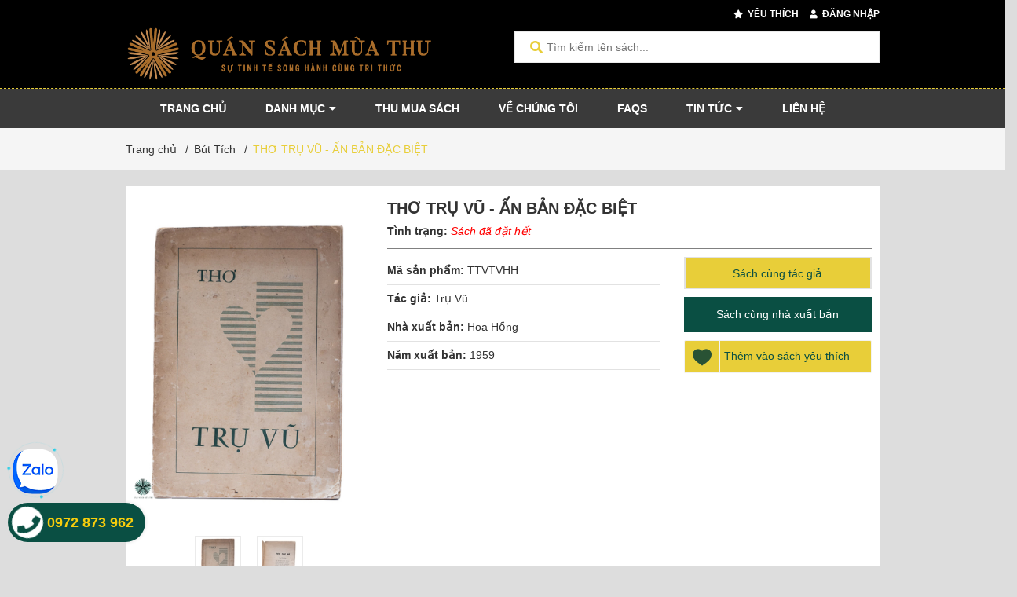

--- FILE ---
content_type: text/html; charset=utf-8
request_url: https://www.google.com/recaptcha/api2/anchor?ar=1&k=6Ldtu4IUAAAAAMQzG1gCw3wFlx_GytlZyLrXcsuK&co=aHR0cHM6Ly9xdWFuc2FjaG11YXRodS52bjo0NDM.&hl=en&v=PoyoqOPhxBO7pBk68S4YbpHZ&size=invisible&anchor-ms=20000&execute-ms=30000&cb=hp1aoto859y1
body_size: 48686
content:
<!DOCTYPE HTML><html dir="ltr" lang="en"><head><meta http-equiv="Content-Type" content="text/html; charset=UTF-8">
<meta http-equiv="X-UA-Compatible" content="IE=edge">
<title>reCAPTCHA</title>
<style type="text/css">
/* cyrillic-ext */
@font-face {
  font-family: 'Roboto';
  font-style: normal;
  font-weight: 400;
  font-stretch: 100%;
  src: url(//fonts.gstatic.com/s/roboto/v48/KFO7CnqEu92Fr1ME7kSn66aGLdTylUAMa3GUBHMdazTgWw.woff2) format('woff2');
  unicode-range: U+0460-052F, U+1C80-1C8A, U+20B4, U+2DE0-2DFF, U+A640-A69F, U+FE2E-FE2F;
}
/* cyrillic */
@font-face {
  font-family: 'Roboto';
  font-style: normal;
  font-weight: 400;
  font-stretch: 100%;
  src: url(//fonts.gstatic.com/s/roboto/v48/KFO7CnqEu92Fr1ME7kSn66aGLdTylUAMa3iUBHMdazTgWw.woff2) format('woff2');
  unicode-range: U+0301, U+0400-045F, U+0490-0491, U+04B0-04B1, U+2116;
}
/* greek-ext */
@font-face {
  font-family: 'Roboto';
  font-style: normal;
  font-weight: 400;
  font-stretch: 100%;
  src: url(//fonts.gstatic.com/s/roboto/v48/KFO7CnqEu92Fr1ME7kSn66aGLdTylUAMa3CUBHMdazTgWw.woff2) format('woff2');
  unicode-range: U+1F00-1FFF;
}
/* greek */
@font-face {
  font-family: 'Roboto';
  font-style: normal;
  font-weight: 400;
  font-stretch: 100%;
  src: url(//fonts.gstatic.com/s/roboto/v48/KFO7CnqEu92Fr1ME7kSn66aGLdTylUAMa3-UBHMdazTgWw.woff2) format('woff2');
  unicode-range: U+0370-0377, U+037A-037F, U+0384-038A, U+038C, U+038E-03A1, U+03A3-03FF;
}
/* math */
@font-face {
  font-family: 'Roboto';
  font-style: normal;
  font-weight: 400;
  font-stretch: 100%;
  src: url(//fonts.gstatic.com/s/roboto/v48/KFO7CnqEu92Fr1ME7kSn66aGLdTylUAMawCUBHMdazTgWw.woff2) format('woff2');
  unicode-range: U+0302-0303, U+0305, U+0307-0308, U+0310, U+0312, U+0315, U+031A, U+0326-0327, U+032C, U+032F-0330, U+0332-0333, U+0338, U+033A, U+0346, U+034D, U+0391-03A1, U+03A3-03A9, U+03B1-03C9, U+03D1, U+03D5-03D6, U+03F0-03F1, U+03F4-03F5, U+2016-2017, U+2034-2038, U+203C, U+2040, U+2043, U+2047, U+2050, U+2057, U+205F, U+2070-2071, U+2074-208E, U+2090-209C, U+20D0-20DC, U+20E1, U+20E5-20EF, U+2100-2112, U+2114-2115, U+2117-2121, U+2123-214F, U+2190, U+2192, U+2194-21AE, U+21B0-21E5, U+21F1-21F2, U+21F4-2211, U+2213-2214, U+2216-22FF, U+2308-230B, U+2310, U+2319, U+231C-2321, U+2336-237A, U+237C, U+2395, U+239B-23B7, U+23D0, U+23DC-23E1, U+2474-2475, U+25AF, U+25B3, U+25B7, U+25BD, U+25C1, U+25CA, U+25CC, U+25FB, U+266D-266F, U+27C0-27FF, U+2900-2AFF, U+2B0E-2B11, U+2B30-2B4C, U+2BFE, U+3030, U+FF5B, U+FF5D, U+1D400-1D7FF, U+1EE00-1EEFF;
}
/* symbols */
@font-face {
  font-family: 'Roboto';
  font-style: normal;
  font-weight: 400;
  font-stretch: 100%;
  src: url(//fonts.gstatic.com/s/roboto/v48/KFO7CnqEu92Fr1ME7kSn66aGLdTylUAMaxKUBHMdazTgWw.woff2) format('woff2');
  unicode-range: U+0001-000C, U+000E-001F, U+007F-009F, U+20DD-20E0, U+20E2-20E4, U+2150-218F, U+2190, U+2192, U+2194-2199, U+21AF, U+21E6-21F0, U+21F3, U+2218-2219, U+2299, U+22C4-22C6, U+2300-243F, U+2440-244A, U+2460-24FF, U+25A0-27BF, U+2800-28FF, U+2921-2922, U+2981, U+29BF, U+29EB, U+2B00-2BFF, U+4DC0-4DFF, U+FFF9-FFFB, U+10140-1018E, U+10190-1019C, U+101A0, U+101D0-101FD, U+102E0-102FB, U+10E60-10E7E, U+1D2C0-1D2D3, U+1D2E0-1D37F, U+1F000-1F0FF, U+1F100-1F1AD, U+1F1E6-1F1FF, U+1F30D-1F30F, U+1F315, U+1F31C, U+1F31E, U+1F320-1F32C, U+1F336, U+1F378, U+1F37D, U+1F382, U+1F393-1F39F, U+1F3A7-1F3A8, U+1F3AC-1F3AF, U+1F3C2, U+1F3C4-1F3C6, U+1F3CA-1F3CE, U+1F3D4-1F3E0, U+1F3ED, U+1F3F1-1F3F3, U+1F3F5-1F3F7, U+1F408, U+1F415, U+1F41F, U+1F426, U+1F43F, U+1F441-1F442, U+1F444, U+1F446-1F449, U+1F44C-1F44E, U+1F453, U+1F46A, U+1F47D, U+1F4A3, U+1F4B0, U+1F4B3, U+1F4B9, U+1F4BB, U+1F4BF, U+1F4C8-1F4CB, U+1F4D6, U+1F4DA, U+1F4DF, U+1F4E3-1F4E6, U+1F4EA-1F4ED, U+1F4F7, U+1F4F9-1F4FB, U+1F4FD-1F4FE, U+1F503, U+1F507-1F50B, U+1F50D, U+1F512-1F513, U+1F53E-1F54A, U+1F54F-1F5FA, U+1F610, U+1F650-1F67F, U+1F687, U+1F68D, U+1F691, U+1F694, U+1F698, U+1F6AD, U+1F6B2, U+1F6B9-1F6BA, U+1F6BC, U+1F6C6-1F6CF, U+1F6D3-1F6D7, U+1F6E0-1F6EA, U+1F6F0-1F6F3, U+1F6F7-1F6FC, U+1F700-1F7FF, U+1F800-1F80B, U+1F810-1F847, U+1F850-1F859, U+1F860-1F887, U+1F890-1F8AD, U+1F8B0-1F8BB, U+1F8C0-1F8C1, U+1F900-1F90B, U+1F93B, U+1F946, U+1F984, U+1F996, U+1F9E9, U+1FA00-1FA6F, U+1FA70-1FA7C, U+1FA80-1FA89, U+1FA8F-1FAC6, U+1FACE-1FADC, U+1FADF-1FAE9, U+1FAF0-1FAF8, U+1FB00-1FBFF;
}
/* vietnamese */
@font-face {
  font-family: 'Roboto';
  font-style: normal;
  font-weight: 400;
  font-stretch: 100%;
  src: url(//fonts.gstatic.com/s/roboto/v48/KFO7CnqEu92Fr1ME7kSn66aGLdTylUAMa3OUBHMdazTgWw.woff2) format('woff2');
  unicode-range: U+0102-0103, U+0110-0111, U+0128-0129, U+0168-0169, U+01A0-01A1, U+01AF-01B0, U+0300-0301, U+0303-0304, U+0308-0309, U+0323, U+0329, U+1EA0-1EF9, U+20AB;
}
/* latin-ext */
@font-face {
  font-family: 'Roboto';
  font-style: normal;
  font-weight: 400;
  font-stretch: 100%;
  src: url(//fonts.gstatic.com/s/roboto/v48/KFO7CnqEu92Fr1ME7kSn66aGLdTylUAMa3KUBHMdazTgWw.woff2) format('woff2');
  unicode-range: U+0100-02BA, U+02BD-02C5, U+02C7-02CC, U+02CE-02D7, U+02DD-02FF, U+0304, U+0308, U+0329, U+1D00-1DBF, U+1E00-1E9F, U+1EF2-1EFF, U+2020, U+20A0-20AB, U+20AD-20C0, U+2113, U+2C60-2C7F, U+A720-A7FF;
}
/* latin */
@font-face {
  font-family: 'Roboto';
  font-style: normal;
  font-weight: 400;
  font-stretch: 100%;
  src: url(//fonts.gstatic.com/s/roboto/v48/KFO7CnqEu92Fr1ME7kSn66aGLdTylUAMa3yUBHMdazQ.woff2) format('woff2');
  unicode-range: U+0000-00FF, U+0131, U+0152-0153, U+02BB-02BC, U+02C6, U+02DA, U+02DC, U+0304, U+0308, U+0329, U+2000-206F, U+20AC, U+2122, U+2191, U+2193, U+2212, U+2215, U+FEFF, U+FFFD;
}
/* cyrillic-ext */
@font-face {
  font-family: 'Roboto';
  font-style: normal;
  font-weight: 500;
  font-stretch: 100%;
  src: url(//fonts.gstatic.com/s/roboto/v48/KFO7CnqEu92Fr1ME7kSn66aGLdTylUAMa3GUBHMdazTgWw.woff2) format('woff2');
  unicode-range: U+0460-052F, U+1C80-1C8A, U+20B4, U+2DE0-2DFF, U+A640-A69F, U+FE2E-FE2F;
}
/* cyrillic */
@font-face {
  font-family: 'Roboto';
  font-style: normal;
  font-weight: 500;
  font-stretch: 100%;
  src: url(//fonts.gstatic.com/s/roboto/v48/KFO7CnqEu92Fr1ME7kSn66aGLdTylUAMa3iUBHMdazTgWw.woff2) format('woff2');
  unicode-range: U+0301, U+0400-045F, U+0490-0491, U+04B0-04B1, U+2116;
}
/* greek-ext */
@font-face {
  font-family: 'Roboto';
  font-style: normal;
  font-weight: 500;
  font-stretch: 100%;
  src: url(//fonts.gstatic.com/s/roboto/v48/KFO7CnqEu92Fr1ME7kSn66aGLdTylUAMa3CUBHMdazTgWw.woff2) format('woff2');
  unicode-range: U+1F00-1FFF;
}
/* greek */
@font-face {
  font-family: 'Roboto';
  font-style: normal;
  font-weight: 500;
  font-stretch: 100%;
  src: url(//fonts.gstatic.com/s/roboto/v48/KFO7CnqEu92Fr1ME7kSn66aGLdTylUAMa3-UBHMdazTgWw.woff2) format('woff2');
  unicode-range: U+0370-0377, U+037A-037F, U+0384-038A, U+038C, U+038E-03A1, U+03A3-03FF;
}
/* math */
@font-face {
  font-family: 'Roboto';
  font-style: normal;
  font-weight: 500;
  font-stretch: 100%;
  src: url(//fonts.gstatic.com/s/roboto/v48/KFO7CnqEu92Fr1ME7kSn66aGLdTylUAMawCUBHMdazTgWw.woff2) format('woff2');
  unicode-range: U+0302-0303, U+0305, U+0307-0308, U+0310, U+0312, U+0315, U+031A, U+0326-0327, U+032C, U+032F-0330, U+0332-0333, U+0338, U+033A, U+0346, U+034D, U+0391-03A1, U+03A3-03A9, U+03B1-03C9, U+03D1, U+03D5-03D6, U+03F0-03F1, U+03F4-03F5, U+2016-2017, U+2034-2038, U+203C, U+2040, U+2043, U+2047, U+2050, U+2057, U+205F, U+2070-2071, U+2074-208E, U+2090-209C, U+20D0-20DC, U+20E1, U+20E5-20EF, U+2100-2112, U+2114-2115, U+2117-2121, U+2123-214F, U+2190, U+2192, U+2194-21AE, U+21B0-21E5, U+21F1-21F2, U+21F4-2211, U+2213-2214, U+2216-22FF, U+2308-230B, U+2310, U+2319, U+231C-2321, U+2336-237A, U+237C, U+2395, U+239B-23B7, U+23D0, U+23DC-23E1, U+2474-2475, U+25AF, U+25B3, U+25B7, U+25BD, U+25C1, U+25CA, U+25CC, U+25FB, U+266D-266F, U+27C0-27FF, U+2900-2AFF, U+2B0E-2B11, U+2B30-2B4C, U+2BFE, U+3030, U+FF5B, U+FF5D, U+1D400-1D7FF, U+1EE00-1EEFF;
}
/* symbols */
@font-face {
  font-family: 'Roboto';
  font-style: normal;
  font-weight: 500;
  font-stretch: 100%;
  src: url(//fonts.gstatic.com/s/roboto/v48/KFO7CnqEu92Fr1ME7kSn66aGLdTylUAMaxKUBHMdazTgWw.woff2) format('woff2');
  unicode-range: U+0001-000C, U+000E-001F, U+007F-009F, U+20DD-20E0, U+20E2-20E4, U+2150-218F, U+2190, U+2192, U+2194-2199, U+21AF, U+21E6-21F0, U+21F3, U+2218-2219, U+2299, U+22C4-22C6, U+2300-243F, U+2440-244A, U+2460-24FF, U+25A0-27BF, U+2800-28FF, U+2921-2922, U+2981, U+29BF, U+29EB, U+2B00-2BFF, U+4DC0-4DFF, U+FFF9-FFFB, U+10140-1018E, U+10190-1019C, U+101A0, U+101D0-101FD, U+102E0-102FB, U+10E60-10E7E, U+1D2C0-1D2D3, U+1D2E0-1D37F, U+1F000-1F0FF, U+1F100-1F1AD, U+1F1E6-1F1FF, U+1F30D-1F30F, U+1F315, U+1F31C, U+1F31E, U+1F320-1F32C, U+1F336, U+1F378, U+1F37D, U+1F382, U+1F393-1F39F, U+1F3A7-1F3A8, U+1F3AC-1F3AF, U+1F3C2, U+1F3C4-1F3C6, U+1F3CA-1F3CE, U+1F3D4-1F3E0, U+1F3ED, U+1F3F1-1F3F3, U+1F3F5-1F3F7, U+1F408, U+1F415, U+1F41F, U+1F426, U+1F43F, U+1F441-1F442, U+1F444, U+1F446-1F449, U+1F44C-1F44E, U+1F453, U+1F46A, U+1F47D, U+1F4A3, U+1F4B0, U+1F4B3, U+1F4B9, U+1F4BB, U+1F4BF, U+1F4C8-1F4CB, U+1F4D6, U+1F4DA, U+1F4DF, U+1F4E3-1F4E6, U+1F4EA-1F4ED, U+1F4F7, U+1F4F9-1F4FB, U+1F4FD-1F4FE, U+1F503, U+1F507-1F50B, U+1F50D, U+1F512-1F513, U+1F53E-1F54A, U+1F54F-1F5FA, U+1F610, U+1F650-1F67F, U+1F687, U+1F68D, U+1F691, U+1F694, U+1F698, U+1F6AD, U+1F6B2, U+1F6B9-1F6BA, U+1F6BC, U+1F6C6-1F6CF, U+1F6D3-1F6D7, U+1F6E0-1F6EA, U+1F6F0-1F6F3, U+1F6F7-1F6FC, U+1F700-1F7FF, U+1F800-1F80B, U+1F810-1F847, U+1F850-1F859, U+1F860-1F887, U+1F890-1F8AD, U+1F8B0-1F8BB, U+1F8C0-1F8C1, U+1F900-1F90B, U+1F93B, U+1F946, U+1F984, U+1F996, U+1F9E9, U+1FA00-1FA6F, U+1FA70-1FA7C, U+1FA80-1FA89, U+1FA8F-1FAC6, U+1FACE-1FADC, U+1FADF-1FAE9, U+1FAF0-1FAF8, U+1FB00-1FBFF;
}
/* vietnamese */
@font-face {
  font-family: 'Roboto';
  font-style: normal;
  font-weight: 500;
  font-stretch: 100%;
  src: url(//fonts.gstatic.com/s/roboto/v48/KFO7CnqEu92Fr1ME7kSn66aGLdTylUAMa3OUBHMdazTgWw.woff2) format('woff2');
  unicode-range: U+0102-0103, U+0110-0111, U+0128-0129, U+0168-0169, U+01A0-01A1, U+01AF-01B0, U+0300-0301, U+0303-0304, U+0308-0309, U+0323, U+0329, U+1EA0-1EF9, U+20AB;
}
/* latin-ext */
@font-face {
  font-family: 'Roboto';
  font-style: normal;
  font-weight: 500;
  font-stretch: 100%;
  src: url(//fonts.gstatic.com/s/roboto/v48/KFO7CnqEu92Fr1ME7kSn66aGLdTylUAMa3KUBHMdazTgWw.woff2) format('woff2');
  unicode-range: U+0100-02BA, U+02BD-02C5, U+02C7-02CC, U+02CE-02D7, U+02DD-02FF, U+0304, U+0308, U+0329, U+1D00-1DBF, U+1E00-1E9F, U+1EF2-1EFF, U+2020, U+20A0-20AB, U+20AD-20C0, U+2113, U+2C60-2C7F, U+A720-A7FF;
}
/* latin */
@font-face {
  font-family: 'Roboto';
  font-style: normal;
  font-weight: 500;
  font-stretch: 100%;
  src: url(//fonts.gstatic.com/s/roboto/v48/KFO7CnqEu92Fr1ME7kSn66aGLdTylUAMa3yUBHMdazQ.woff2) format('woff2');
  unicode-range: U+0000-00FF, U+0131, U+0152-0153, U+02BB-02BC, U+02C6, U+02DA, U+02DC, U+0304, U+0308, U+0329, U+2000-206F, U+20AC, U+2122, U+2191, U+2193, U+2212, U+2215, U+FEFF, U+FFFD;
}
/* cyrillic-ext */
@font-face {
  font-family: 'Roboto';
  font-style: normal;
  font-weight: 900;
  font-stretch: 100%;
  src: url(//fonts.gstatic.com/s/roboto/v48/KFO7CnqEu92Fr1ME7kSn66aGLdTylUAMa3GUBHMdazTgWw.woff2) format('woff2');
  unicode-range: U+0460-052F, U+1C80-1C8A, U+20B4, U+2DE0-2DFF, U+A640-A69F, U+FE2E-FE2F;
}
/* cyrillic */
@font-face {
  font-family: 'Roboto';
  font-style: normal;
  font-weight: 900;
  font-stretch: 100%;
  src: url(//fonts.gstatic.com/s/roboto/v48/KFO7CnqEu92Fr1ME7kSn66aGLdTylUAMa3iUBHMdazTgWw.woff2) format('woff2');
  unicode-range: U+0301, U+0400-045F, U+0490-0491, U+04B0-04B1, U+2116;
}
/* greek-ext */
@font-face {
  font-family: 'Roboto';
  font-style: normal;
  font-weight: 900;
  font-stretch: 100%;
  src: url(//fonts.gstatic.com/s/roboto/v48/KFO7CnqEu92Fr1ME7kSn66aGLdTylUAMa3CUBHMdazTgWw.woff2) format('woff2');
  unicode-range: U+1F00-1FFF;
}
/* greek */
@font-face {
  font-family: 'Roboto';
  font-style: normal;
  font-weight: 900;
  font-stretch: 100%;
  src: url(//fonts.gstatic.com/s/roboto/v48/KFO7CnqEu92Fr1ME7kSn66aGLdTylUAMa3-UBHMdazTgWw.woff2) format('woff2');
  unicode-range: U+0370-0377, U+037A-037F, U+0384-038A, U+038C, U+038E-03A1, U+03A3-03FF;
}
/* math */
@font-face {
  font-family: 'Roboto';
  font-style: normal;
  font-weight: 900;
  font-stretch: 100%;
  src: url(//fonts.gstatic.com/s/roboto/v48/KFO7CnqEu92Fr1ME7kSn66aGLdTylUAMawCUBHMdazTgWw.woff2) format('woff2');
  unicode-range: U+0302-0303, U+0305, U+0307-0308, U+0310, U+0312, U+0315, U+031A, U+0326-0327, U+032C, U+032F-0330, U+0332-0333, U+0338, U+033A, U+0346, U+034D, U+0391-03A1, U+03A3-03A9, U+03B1-03C9, U+03D1, U+03D5-03D6, U+03F0-03F1, U+03F4-03F5, U+2016-2017, U+2034-2038, U+203C, U+2040, U+2043, U+2047, U+2050, U+2057, U+205F, U+2070-2071, U+2074-208E, U+2090-209C, U+20D0-20DC, U+20E1, U+20E5-20EF, U+2100-2112, U+2114-2115, U+2117-2121, U+2123-214F, U+2190, U+2192, U+2194-21AE, U+21B0-21E5, U+21F1-21F2, U+21F4-2211, U+2213-2214, U+2216-22FF, U+2308-230B, U+2310, U+2319, U+231C-2321, U+2336-237A, U+237C, U+2395, U+239B-23B7, U+23D0, U+23DC-23E1, U+2474-2475, U+25AF, U+25B3, U+25B7, U+25BD, U+25C1, U+25CA, U+25CC, U+25FB, U+266D-266F, U+27C0-27FF, U+2900-2AFF, U+2B0E-2B11, U+2B30-2B4C, U+2BFE, U+3030, U+FF5B, U+FF5D, U+1D400-1D7FF, U+1EE00-1EEFF;
}
/* symbols */
@font-face {
  font-family: 'Roboto';
  font-style: normal;
  font-weight: 900;
  font-stretch: 100%;
  src: url(//fonts.gstatic.com/s/roboto/v48/KFO7CnqEu92Fr1ME7kSn66aGLdTylUAMaxKUBHMdazTgWw.woff2) format('woff2');
  unicode-range: U+0001-000C, U+000E-001F, U+007F-009F, U+20DD-20E0, U+20E2-20E4, U+2150-218F, U+2190, U+2192, U+2194-2199, U+21AF, U+21E6-21F0, U+21F3, U+2218-2219, U+2299, U+22C4-22C6, U+2300-243F, U+2440-244A, U+2460-24FF, U+25A0-27BF, U+2800-28FF, U+2921-2922, U+2981, U+29BF, U+29EB, U+2B00-2BFF, U+4DC0-4DFF, U+FFF9-FFFB, U+10140-1018E, U+10190-1019C, U+101A0, U+101D0-101FD, U+102E0-102FB, U+10E60-10E7E, U+1D2C0-1D2D3, U+1D2E0-1D37F, U+1F000-1F0FF, U+1F100-1F1AD, U+1F1E6-1F1FF, U+1F30D-1F30F, U+1F315, U+1F31C, U+1F31E, U+1F320-1F32C, U+1F336, U+1F378, U+1F37D, U+1F382, U+1F393-1F39F, U+1F3A7-1F3A8, U+1F3AC-1F3AF, U+1F3C2, U+1F3C4-1F3C6, U+1F3CA-1F3CE, U+1F3D4-1F3E0, U+1F3ED, U+1F3F1-1F3F3, U+1F3F5-1F3F7, U+1F408, U+1F415, U+1F41F, U+1F426, U+1F43F, U+1F441-1F442, U+1F444, U+1F446-1F449, U+1F44C-1F44E, U+1F453, U+1F46A, U+1F47D, U+1F4A3, U+1F4B0, U+1F4B3, U+1F4B9, U+1F4BB, U+1F4BF, U+1F4C8-1F4CB, U+1F4D6, U+1F4DA, U+1F4DF, U+1F4E3-1F4E6, U+1F4EA-1F4ED, U+1F4F7, U+1F4F9-1F4FB, U+1F4FD-1F4FE, U+1F503, U+1F507-1F50B, U+1F50D, U+1F512-1F513, U+1F53E-1F54A, U+1F54F-1F5FA, U+1F610, U+1F650-1F67F, U+1F687, U+1F68D, U+1F691, U+1F694, U+1F698, U+1F6AD, U+1F6B2, U+1F6B9-1F6BA, U+1F6BC, U+1F6C6-1F6CF, U+1F6D3-1F6D7, U+1F6E0-1F6EA, U+1F6F0-1F6F3, U+1F6F7-1F6FC, U+1F700-1F7FF, U+1F800-1F80B, U+1F810-1F847, U+1F850-1F859, U+1F860-1F887, U+1F890-1F8AD, U+1F8B0-1F8BB, U+1F8C0-1F8C1, U+1F900-1F90B, U+1F93B, U+1F946, U+1F984, U+1F996, U+1F9E9, U+1FA00-1FA6F, U+1FA70-1FA7C, U+1FA80-1FA89, U+1FA8F-1FAC6, U+1FACE-1FADC, U+1FADF-1FAE9, U+1FAF0-1FAF8, U+1FB00-1FBFF;
}
/* vietnamese */
@font-face {
  font-family: 'Roboto';
  font-style: normal;
  font-weight: 900;
  font-stretch: 100%;
  src: url(//fonts.gstatic.com/s/roboto/v48/KFO7CnqEu92Fr1ME7kSn66aGLdTylUAMa3OUBHMdazTgWw.woff2) format('woff2');
  unicode-range: U+0102-0103, U+0110-0111, U+0128-0129, U+0168-0169, U+01A0-01A1, U+01AF-01B0, U+0300-0301, U+0303-0304, U+0308-0309, U+0323, U+0329, U+1EA0-1EF9, U+20AB;
}
/* latin-ext */
@font-face {
  font-family: 'Roboto';
  font-style: normal;
  font-weight: 900;
  font-stretch: 100%;
  src: url(//fonts.gstatic.com/s/roboto/v48/KFO7CnqEu92Fr1ME7kSn66aGLdTylUAMa3KUBHMdazTgWw.woff2) format('woff2');
  unicode-range: U+0100-02BA, U+02BD-02C5, U+02C7-02CC, U+02CE-02D7, U+02DD-02FF, U+0304, U+0308, U+0329, U+1D00-1DBF, U+1E00-1E9F, U+1EF2-1EFF, U+2020, U+20A0-20AB, U+20AD-20C0, U+2113, U+2C60-2C7F, U+A720-A7FF;
}
/* latin */
@font-face {
  font-family: 'Roboto';
  font-style: normal;
  font-weight: 900;
  font-stretch: 100%;
  src: url(//fonts.gstatic.com/s/roboto/v48/KFO7CnqEu92Fr1ME7kSn66aGLdTylUAMa3yUBHMdazQ.woff2) format('woff2');
  unicode-range: U+0000-00FF, U+0131, U+0152-0153, U+02BB-02BC, U+02C6, U+02DA, U+02DC, U+0304, U+0308, U+0329, U+2000-206F, U+20AC, U+2122, U+2191, U+2193, U+2212, U+2215, U+FEFF, U+FFFD;
}

</style>
<link rel="stylesheet" type="text/css" href="https://www.gstatic.com/recaptcha/releases/PoyoqOPhxBO7pBk68S4YbpHZ/styles__ltr.css">
<script nonce="zUFaVuyfSjO6PWb5uEu2Eg" type="text/javascript">window['__recaptcha_api'] = 'https://www.google.com/recaptcha/api2/';</script>
<script type="text/javascript" src="https://www.gstatic.com/recaptcha/releases/PoyoqOPhxBO7pBk68S4YbpHZ/recaptcha__en.js" nonce="zUFaVuyfSjO6PWb5uEu2Eg">
      
    </script></head>
<body><div id="rc-anchor-alert" class="rc-anchor-alert"></div>
<input type="hidden" id="recaptcha-token" value="[base64]">
<script type="text/javascript" nonce="zUFaVuyfSjO6PWb5uEu2Eg">
      recaptcha.anchor.Main.init("[\x22ainput\x22,[\x22bgdata\x22,\x22\x22,\[base64]/[base64]/[base64]/bmV3IHJbeF0oY1swXSk6RT09Mj9uZXcgclt4XShjWzBdLGNbMV0pOkU9PTM/bmV3IHJbeF0oY1swXSxjWzFdLGNbMl0pOkU9PTQ/[base64]/[base64]/[base64]/[base64]/[base64]/[base64]/[base64]/[base64]\x22,\[base64]\\u003d\\u003d\x22,\[base64]/[base64]/DqMO+ScOEwoQ9C8KNPWDChcOQw4PChW3CuyhVw4bCs8OOw78XW01mO8KAPRnCog/ChFUgwpPDk8Onw6jDhxjDtwlfOBV2bMKRwrsGHsOfw61hwpxNOcK4wrvDlsO/w54Pw5HCkT51FhvCp8Ocw5xRbsKLw6TDlMK1w5jChhoTwqZ4SiYPXHopw4BqwplXw4RGNsKNO8O4w6zDn1ZZKcOCw4XDi8O3A19Jw43Cm0DDskXDvh/Cp8KfcwhdNcObcMOzw4hww5bCmXjChcOMw6rCnMOyw6kQc2Z+b8OHfCPCjcOrFQw5w7U8wq/DtcOXw4LCg8OHwpHChh1lw6HCnMKtwoxSwozDkhh4woXDnMK1w4BowpUOAcKdHcOWw6HDtEBkTSF5wo7DksKwwqPCrF3DmX3DpyTClWvCmxjDuG0YwrYwSCHCpcK/w5LClMKuwqZiAT3CrcKaw4/DtWBROsKCw6HChSBQwoJcGVwSwro6KFPDvmM9w5MmMlxywqnChVQLwoxbHcKOZQTDrUHCn8ONw7HDqcK7a8K9wq4UwqHCs8Kswp1mJcOVwq7CmMKZPcKaZRPDqsOiHw/DqXJ/P8KFwqPChcOMecKPdcKSwqnCg1/DryrDkgTCqTPCncOHPDgew5Viw6fDiMKiK0DDpGHCnRguw7nCusKoCMKHwpM5w71jwoLCucOSScOgLWjCjMKUw5rDiR/[base64]/[base64]/CoH3DtcOZB8OGwqvDvDjDqSpuO8OVJRRnC8Oaw5Niw5IhwqHCrcODMTBpw4DCvAvDucKVfT1/wqbDrWfCtsKAwrfDpV/DmgA1DRLDtG4aHcKqwr7CjhDDssOBHj3CrRZDPHpoVsK9ZXjCusO7wphewochw6B/J8K+wp3Dg8OqwrnDuGzClV8ZDMKAIsOrMUnCjcOzSwotcMKodz5KWQvClcOxw67CvyrDi8OQw4tXw5gYwq59wrg7Ug3CpsO+O8KeIsOpBcKsSMKawrwgw4pPfydeQEwqw5HDjk/[base64]/CinQBZHrDgA7CkkJAFAU2UMKuwo1JQMO4wqnCu8KLOsOAwqPCs8OQHz9FPALDr8OLw4M4SzrDk2kcLAYGMMOtIAnCpcKXw54faDhDQC/DrsKPH8KuJMKhwqbDgsOWDkLDs37DvDALw5XDpsO3UUXCgwQoaUDDnQASw4UPOcOcKT3DmjTDusK9dGobAnLCrCo2w7IkfHAOwpl3wqIQVWTDm8Orwr3Dhn4Ke8KpEsKfcMODfmwwDcKDHsKAwpoiw6jCkhFhHirDpCEWJsKqIVVCDSUOJEE4Li/Cv2TDqGTDuBUvwoAmw5YtW8KWBnwjCsKaw5LCs8O/w7rCn0Nsw5U1TMKVecOqc3/Cr35kw5hcB23DsCvCvcO6w5DCl3xPYwTDgihJdsO7wqB5Gh1ee0hicTJnHnnCm3TCoMKRJBjDpjfDqzHChivDvhvDozvCujfDn8OlN8KaH0DCrsOIXg8vRR1AWDHCm28fTxdZS8Kpw5fDvcOtQcOTfsOsCcKOdxoiU1FHw6bCt8OuAkJEwpbDn2DCpsKkw7PDtl/DumABw5FhwpZ8McKJwrrDuXVtwqTDsnnDmMKiA8O0wrALDsKrEAZ4EMK8w45iwrHDjQnCh8KSw5bCkMKkwoIlw6vCplXDiMKCP8KAw7DCrcO7w4fCiSnCgnVfX3fCtCU2w6A2w5XChT/CjcKMw67DsWBfCMKAw43DkMKLAMOlwr4Sw7vDtsOXw7TDmcKHwqHCr8OqaSgfeGEJwqprdcOUPsOBBlZ2cRdqw7DDo8O8wqh7wr/DljBXwpoawqjChy7CiT9DwozDhD7CtsKhXzV6cwfCtMKseMOmwowVdMKhwojCnQfCjMOtI8O1HDPDphMFwovClgrCvxsWT8K+wqHCoinClcO/fMKEKWpDTsK1w745HHHCgXvCsyx2GsOrO8Ofwr3DnA/DnMOHGR3DqBXCgU0wYsKhwobDmijCtBbCrkjDoRLDtyTCtUdfLznCksO5HMO2wp/Cq8OdaiABworDvsOfwo0hcEsYGMKrw4B9C8O8wqhnw5rDsMO6B2Aqw6bCsDsLwrvDkVt8w5Asw59VMFHCu8Ovw5DCk8KnawDCpV3Cs8KzOsOhwr5iH0HDkU7Cp248LMOmw4drF8OWJS/Dg1rDvDkSw4RuBE7DucKNwqlpwr7Dh2XCiWEuGStEGMOVegECw5NFO8Ouw4d5w4BQVxYNw5EAw57Cm8O/MMOYw5rCjivDjRgGb3fDlsKEJx5sw5PDqBnCj8KywrkQRm7DoMKvb0nClsKmAHB9LsKxX8OnwrNOa3DCt8Khw47DnXXCpcOfW8KWYcKYf8Okd3ciBsKPwovDsVZ0wrIYHgrDihTDrBPCocO1F1Q5w4LDiMOKwqPCoMO/wogmwr1ow4wFw7ZHwpg0wr/[base64]/Dv8KUw5tQfHhvw747w4VBbsO/w5EXKE/DoTQkwppwwokjEEtsw6DDh8Oufm3CryfDvcORScKdLcOWDhBhLcK+w4zCtMO0wp1KQcOFw5JEDDIGZg7DvcKwwoJlwoQeNMK4w4oaCkZdPz7DpxN5wq/CnsKFw4bCnmxCw5gcchTDk8KvAVpfwoPCrcKCCD1BKGrDq8Otw7YTw4HDtsKSIX0YwrhEc8OjTcOkcQTDtHcSw7ZHwqrDgsK+O8OwRBkPw5XCrWZ3wqLDn8O6wo/CuTkqZD3ChcKtw4k+BXdLN8KcFRlNw75awqocdVbDisO9UsO5woN/w4EGwrgnw7F3wpM1w4vDolbDg2UYQ8OVHSdrbMOmGsK9BAvCg20JdTIGID4zVMKSwptWwowhwrHDtsKiOsK9N8Kvw53CvcKWTw7DrMKbw6PDrCIawoFAw43CnsKSGMKgBsO2GyhCw7Zma8K5TXo/[base64]/wp5+JcKFw6LCmsO+BcK3wp7DlDjCuBjDhQTDtsKzdjsNwoFfSnwcwpDDkmsTOgDCmsKjM8KqIFHDkMOxZcOWfsKcY1XCpTvCiMKsa3h1aMOMbsOCwofCqjvCoGMBwpfDosOhUcOHw7fCkF/DlcOtw6XDi8KfO8KswpLDkBgPw4hdN8Opw6fDqWZgTXvDghlnw6DChsOiXsO7w4jCmcKyGcK/w6ZfV8OzKsKUEMKoDmglw4p+wrlMwqJqwrXDoE1dwrBCb2HCm1MzwrDDp8OECiEib3lXVjLDk8O2wqjDvz5tw7o+EiQpEmZnw60jUnkjMVwoKnrCogtpwq3DggXCocKEw7PCo01kIEA/woDDnyfCv8O7w7daw79Cw7nDiMK7wp0lTxHCmcK6wq9/[base64]/S8OwwpM7PcKkI8OJJMKESMOYVcOUYh/DvsKIwrx4wrfCohXCsk/CoMKYwrQReHcvDFjCgMOowqXDtALClMKTYsKaFTcJGcKdwpVjQ8Oiw5c9H8OGwoNqCMOGHsO2wpUAM8KZXMOxwovChmxRw6cHU37DhWbCvcK4wprDrkYEOjbDk8O8wqp7w5fCssO9wqjDp3XCnBs0PG07A8OmwopzZcOdw7/[base64]/wqR3w7/Dk8Oyw4PDlj3DhsOEDcO2woDDvi4RLWs0TQHCgcKHw5pJw5hiw7IwacOZf8KzwpjDv1DCkzAPw69NNGvDpMOOwoFHaQBVHMKIwok4XMOCaGlEw7oQwqVfB2fCpsODw4/Ck8KgMl9/[base64]/CsBR8wrEPNMOvwpvDpcK/f8OHw4DCkMKYw6tyEC7DrsKcwr7CnsOoTGrDjHZ1wrnDgCwTw5TCj2rCgVhFdkF+XMKNE1hlQRbDo33DrMO7wq/CisKEBE/CjVTDrzgUagHChMO8w6hrw7p/[base64]/wrYlw6oFwqzDm8OSw5UtO1fDkMO/V1cLwozDrVRIasKQCT/DnBIYemvCo8OfeFTCssOJw59RwqzDvsK0KcOjcw7DnsOXAk9yP0QMeMOOeFMSw4hiK8KSw6fChXBcKmDCkR3CrggmW8K3wrt0WFUbQSPCjsK7w5xLJMKKW8O7axZowpdKw7fCtw3Cv8K8w7/[base64]/woXCsi9LBsKRw6HCk39nwpXCv8KVDMOgw5bCv8OOUngYw73CpwYiwqTCpMKbfHg2UMKnSTjCpcOnwrrDjR10AcKUKVbDnsK6fyl7RcO0RVBLw4rChVMUw5RHM3DDicKawrfDv8KHw4jDssO5WsO7w6TCmsK0dMO1w5HDrMKewrvDgUQ8ZMOEw4rDkcKXw4A+OyAJYsO/w4nDjzxbw6tlwq7DiHEkwqvDo0nDhcO4w4PDgcKcwq/Cl8K6VcO1D8KRAsO6w4BbwrtUw4xNwq7Cj8ONwphzYsKoXDTDoCzCuUbDh8K7woHDun/CgMKwXQ1cQhTCrDfDo8OSC8KBQX3DpsOnLloQccOXWHPCrMKPEMOVwrVAYVI4w7XDtMKfwrbDvQIAw57Dh8KXccKZD8O7dhXDk0FHXizDqnvCjibCh3Ayw642HcOFw5wHF8OwSsKePMOSwoIVHgvDscK/w452IMKCwoRgwo/Cog5Kw5fDvC9NcWdCHDjCi8Klw4V+wr7DpMO9w4Fnw5vDglMtw4UoZsKlJcOaeMKAw5TCsMKOFwbCrWUTwqNvwqQXw4Udw4ZfLcOew5bCjmV9O8OFPE/DqMKkAXvDkGVoZk7DqzTDokXDscKWwqdjwrd2PyfDtzU6wo/CrMK5w4ljSMK0QyDCpTvCmsKgwpwtVMOXwrhQS8OvwqzCusKBw5PCo8KAwql+wpd0f8O/w44UwrHCqGVfD8ORw4bCrQxAwrrChsOdSClHw797wr7CpMKJwpQLOcKIwrQbwr/DqMOQC8KYHsOyw5EYHxjCv8OTwo9oOjfCn2rCqRcmw4TCrxdowo7CgcOdJsKHDDsMwofDocK1AEnDusO/HGXDl2vCsDzDsToVXcOMR8KiRcOVw4Jmw7kKwpzDjsKVwqjCnTvChcO2woA7w7zDqn7Dm1poDzUxR2fCh8Kww58xF8Olw5tnwrYNw58eLsK4wrLCvsOHQ299CcOVw4lHw6zCkXtbOMOxGXrCh8KkJ8KcXsObw5URwpRMXsOdOsK5E8Orw6TDhsKww7rCvMOrei/[base64]/[base64]/[base64]/[base64]/DpMOww6gTwonCp8OvAlJRf8KewozDucK3JcOQw754w6Yqw7NeOsO4w5TDncKNw6DCrcKzwr8yFsKyKXrCnXdPwq8CwrlTQcOddyA/KlfDr8KbdhBlJ1h/wogpwozCoyXCukd/w6gQY8OTYsOEwplVQcOyNGAFwq/Cn8KvUMOZwqHDuUV0DMKXw7DCqsOGUGzDnsOZWcOSw4TDtcKpKsO4R8OHwojDt1Ybw5A0wrnDpX1lZsKdRQozw6rCkg/CpsOWZ8O3S8OmwpXCu8OtTcK1wovCnsOswqljfkwtwq3CmsKxw6ZkO8OWUcKXwpteZMKZwpR4w4fCu8OFU8Odw77DrsKWAFzDnxnDtsKOw5zCm8KTR216OsOqUMOAwrgEwpdjO308V2lcwoLDlF3Ct8KhIj/DjX/DhxA+dSbDvBA0WMKFSMOZQ2vDs2vCo8K/wqlow6A+IkLDpcKrw6QCX2LCthTCq2xbK8Ksw4LCnywcw7/Cj8OtEmYbw73CtsO1Z1vCj2wrw6UDV8OTYcOAw5fCh07CrMK3wo7Cg8Oiwo9UaMOmwqjCmi8yw5nDocORUznCvSklOx/CvVDDu8OowqxvCAbDijPDhsOlwqBGwrDCllTCkAATw4/DuTvCocOKN2QKIGzCpRXDkcOTwqnCjcKcMHDCjU7Cn8OuY8OLw6/CpzRNw6coPsK7Twh9cMOjwogNwqHDlD1facKWMB9xw4bCtMKMwpvDqMKmwr/[base64]/HMOMw4zDpsOJCcOMw7F+K8OPwqtmwoVpwp/[base64]/DgcOiwrrCq8O1QRfDlV/DkMOgw4MPNh3CicOww7HCo8ODA8KNw74iFX/CqnZBFx7DhMODEDnDr1bDjyF/wrt9UhjCtk0ww5HDjQcgwoTCtcO+w4fCoDfCg8KWw5lCw4fDpMO/w6Zgw4dmwo3Chw7DhsO6YlJRCcOXCxEUR8Ocw4DCuMKHw4jCisOEwp7CpsKlSz3DscKBwrfCpsKtL2pwwoUnBVVGBcO4b8KcYcKBw65lwqBvRiAww53Cmkl1wp1ww7LDtBBGwo7Dh8OMwrbChS9JaSpBcjjDisO9DRs/[base64]/[base64]/[base64]/[base64]/Du1gtwoTDpXnChWDCocOWwolCw4YEMsK3PsOmRsKsw5FJQwvDncKEw5IIG8KhZUPCvMKmwoPCo8OjDAnDpSIQP8O4w6/CmVXCiUrCqAPCssKdGcOow7l4BsOmKz0kIMKQw5bDqMK2woN0eybDmsKow53DoXjDkz/[base64]/w5oTw5/DqMOPHy1Awr1WQwHCpcOEI8KUwqrCqMKWPcK4EwnDoGLClcOld1nChsKAwpjDqsOdbcOPKcOEPMKhEjjDi8KmFxkpwqYEb8Osw4Jfwo/DscOQaUtlwollWcKhV8KVKRTDtzbDrMKDLcO0UMORbMOZEiVMw7UYw58hw7lTWcOyw7TCu2nDi8ORwpnCu8O4w6rCm8Kuw4DCmsOZw7vDrT1vfHVpIsKgwpVJbVDChmPDkw7CsMOHTMKhw6MjIMKsD8KBDcKbbWluOMOXClksMAXCkDrDtCZYDMOhw7XCqcKpw4M4Kl/DhnQBwqjDvjPCl0VSwrjDq8KDISHDiQnDt8KhG0/[base64]/DrhUywpnCkH5hGsOoLMOFw6JCw5FQw7vCnMOXJgd4w65zw4nCrXzDtATDqVPDt2Uqw5tWWsKaQ0vDjAIWPyJXXMKkwrLDhRt3w7nDscO8wojDpkJFEVUsw67DgnDDmH0LFABnYsODwptKK8OvwrnDghkRa8OGwovChsO/[base64]/DvQowwozCgiLDukTDvsOUWUgAwpbDpBvCiHvCncKEdB9tUMKOw7RqDRTDs8Kgw4/[base64]/DusKuKRJMNyXDhcKhRD/DiWXDnQ7Cl8K+w6bDjcOABUvDij0kwox4w5oUwq9GwogQW8KNH0dzBm/CpMKhw4lcw5gqAcOswqlFwqXDt3XChcKIRsKAw7jCvcKZHcK5wo3DpsOTX8KKcsKjw77DpcOswqsXw6INwq/DmHEXwpLChlfDtcKjwr9Kw6HCiMOJX1PCo8O0Uy/DgXfCucKiTSzCqMOHw5TDtVcQwrksw6dIY8O2BX9kPS0ew6ggwqXDmAV8asOhSsOOKMOlwrXDp8OyOhzDm8O8UcK/RMKvwoEbwrhWwpjClMKmwq1ZwrrCmcKIwqFxw4XCsWPCl2wlwrEWwqdhw4bDtCtyQ8Kdw5rDtMOIZgsLG8OWwqh/woXDmCZnwqrDn8KzwqHCsMK3wqjCncKZLsKkwqx1wpAMwpl+w47DvS9QwojDuiTDt0DDoQxUasOZwoodw58MKsONwoLDosK7SgLCpgkCWi7CksOrEsKXwpnChhzCqHIMQsO8w6w4w74JMDoHwo/DjsKuSsKDS8OuwqEqwpLDjT7CkcK4BG/CpAnDscK6wqZpHxLCgH5ewronw5MdDELDhMOIw7pPPFbCrcKxVy/DnVszwojCgSDCixDDnwo6worCpA7CpjFLD0BEw7vCkmXCtsKDaytKZ8OXK3TCjMONw4vDqhzCrcKpW2l/w4pmw51QTwrChizDj8Opw6Q8wqzCpBzDhRpXwrbDhyFtGGEYwq42wpfDssOFw4Mqw7FuSsO+VH02DQxmaFfCqcKBw7cRwpARw6vDnMOPEMKif8OULmHCv2PDhsOjYyc7AD8Nwr5sRlDCj8KWAMKUwo/DlwnDjsKJwp/CksK+wpbDlXjDmsK0e3rDvMKpwoDDhsK/[base64]/DtE4TwqXCqFd+DsO3wpRww6fDtnTCrFpVwpjCpsOjw7zCscKCw75WNU9+UGHCjBUTecKmZVrDpMKdfA9Ub8Ocw6M1EyciXcKvw5rDvTbDp8OxVMO7TsOcGcKWw4VrQQ0ySgIfax85wpnDrBg0UxgIwr9Xw5cHw5nDij5TbmBNKm7Cr8KCw4F4CTsebcOhwrDDvx/DksO+FWfDvj5WIwhfwqTCuyc3woocZEnCpMOKwqDCohbCogDDjDBfw7/DmMKEw4Esw757Q1HChMKhwrfDu8KjR8OgLsOewpwfw5YqLh/[base64]/[base64]/CvloBw7QIwq7DoxDCggsAw4DChEZWD1ZRYUHCjBV/D8O4cFTCu8OGY8OwwoQ6PcKewpLDisOww5nCm1HCplMmMBIXMDMDw7jDvH9nDxTCnHJmw7PCsMOSwrdCK8ONwq/DsH4fCMKdJBPCrybCnVg+w4TCv8KwCU4Yw6bDiC/CpcOUAMKWwp41wrcdw5ohW8OmA8KOw7/DnsKxCgxZw5jCn8KJw5U0U8OCw6XCnS3CjcOYw7gww5XDusKcwoPChsK+w7XDssKew6V0w4zDm8OPb2w8YMK0wpvClcO3wpMlJz4vwodCQE/[base64]/NsK1w6/CukrCnmvCqcK1cMK8GSphUwIkw4rDj8K5w4DChW1OQwrDvz82B8KaVgcrIkTDkU3DoRggwpA4wpQfbsKZwqhLw6hfwrg7V8KaSDQURSrChW7ChA0fYTkRWxTDhcK0w7c7wpPDkcO0w7QtwovCpMK2bwc8w7PDpxLChV41U8OtI8OUwqnCpsKVw7HCqcO1CQ/DjcODeirDvydTOHFEwqsuwqkaw4LCrcKfwoHCusKnwooHXBLDs1QJw6nDt8Kidj9ww4xVw7ttw4HClMKGw5rDqMOwbQRwwrM/[base64]/DmHlqTEhoZcKPLcKNOcO2w73DnMKJw48dw4Jgw4bCvzIrwovCpETDjULCvk7DomQ4w7XCmsKpOsK8wqk+bz56wrrDlcKncgvCtVZnwrUGw6dfOsKyemwKEMKsa2TClT9RwrpQwpTDiMKvLsKdBsOLwo1Pw5nClsKhf8KIWsKBXcKHCxk/wr7CicOfGDvCsRzDkcKhUgMLaghHMwXCksKgCMO7woIJCcKhwptuIVDChD7ChXbCiUfCmcOMDUrDp8OEHMOcw4QaG8OzBUzDqsOXa349B8KRI3MzwpdkU8ODdHTDuMKpwpnCuhc2Q8OVYUhgwoIxwqzCusO+EcO+RsKLw6ddw4/DncK7w7jDnVEWGsOqwoZDwrnCrnEbw57Dsx7CtcKEwqYUwpzDnC/Dlwpgw6BYZcKBw5XChW/[base64]/DskZ9IBDDmR/DvMK6wrNsw4TCoVpHwonDiWMMw4fDg3YQMsK/RcK4AsK5wpNOw5fDtcOQKljDtBfDjCvCqEzDr1nCgGbCvFfCvMKANsK3FcKwNsKBXH3CtXFAwrHCgWwFO0A9MQLDlFDCiDTCh8KqZ21Hwrt0wrJ9w5nDqcOaZ1gnw5HCv8O8wp7Di8KTwq/DscO5YnjCs24LBMK9wpPDrkshw6BdZ03ClTp3w5bDiMKIQznCmcKma8O0w4nDtTE8a8OdwpnCgRVKD8O4w6Eow652w4HDswvDtz0HD8OxwqEhw4gaw7MqbMOLdinCnMKTw6AQBMKFWMKONWfDv8KCCwciwr0dw6/CpsONBTTCnMOhe8OHXsK2W8KqXMKTJsOhwqjDig0dwpkhXMOQDsKvw6oFw51OZMOiSsK5Y8OILsKdw5F2CEPCjXbDnsOIwqbDrMO3Q8Knw6jDq8KLw41UKMKmcMK/[base64]/w5YdwpjCnUUVw7vCgcK7OS4RWQvDphLClsOKw6fCsMKuwrgULklKw5LCpCTCj8OUXmVhwprDhMK2w7w/EXE+w5nDqnjCq8KRwpUIYMK7XcKOwqPDilHDucOcwqF8wos+RcOewpoXZcK7w7DCncKfwovCmmrDnsKawoR0wotow5xoZsOlw7RswpXCukRkBXbDv8OCw7gpYjw9w4jDrg/Cv8KEw5Irw5jDhW7Dg0VMVlLDhXXDh3klHG7DjSHCiMKCw5vDnsKpw4NXdcOocsK8w7zCjAPDjEzCjE3CnQLDuCLDqMOAw6FBw5F2wrVxPXrCkMOMw4DCpcKaw5jDoyHCnMK+wqRUf3Vpwp54w4NAUR/Cp8KFw78Iw60jKwnDq8KlZ8OjaUUswrFUM1bCkMKowq3Dm8OsYV3CngHClcOSe8KIIMK3wpDCvcKQBlpxwr/CosKMOMKTBD7DonvCpcOXw58OPU3DvSfCscOUw6jCm0g/QsOmw68mw7kBwr0QNTFtPw4zwpzDkR0MUMKTwpBkw5h9wq7CmcOdw7TCtX0uwrIywqolSWJ3wqBAwrwgwqfCrDUSw6bCtsOKwr9necOlYcOwwoA6wr/CkzrDhsOOw6TCoMKJwrURJcOKw4wFbMO0wq7DhcOOwrxpcMKxwod2wrvCuQ/CjsKFwphtI8KmZ1Y/[base64]/CncOJFcOqU8OAw5MMwqfDiQAaQsKCw44Mwodwwqh6w5xVw68WwpPDpMKnd3XDil9QWD/CqHfCoRIScWAYwodpwrbCj8O4wqpoCcKXNlYjOMOMCcOtT8O/woM/wp99HMKFXFxlwp/CscOtwoTDuQ54cE/CsjxTCsKJNWnCvH/DnWDCo8O2UcKfw47CpcO3fsOjU2LCtcOVwrRXw4U6QcOfwqfDiDvCl8KnTilxwpQZwpXCuw3DtmLCmzEcwptkBAnCv8OBwpHDrMKcZcO2wr7DvALDuyFVQQnCohkISkYuwp/CgcKHIcK6w4kqw4/CrkHDssO3QUzCmMOYwq7Cuxshw6hDw7DCtHXCkcKUwrciwpk0BCrCnjLCrcK1w4ASw73CqcKtwo7Ci8KhCCY0wrrDtR9iCnDCsMKqGMO7MsKcwrpWWcKKL8KTwrhWaVFiBSx/woPCsFrCt2MOI8KubknDrcKpPGjCiMKANsOWw6FSLmbCjjpcdyLDgkBnwo98w4TDuGAgwpcBe8KvDXIYRcKUw6gfwpkPTxFNXcOqw6c2RMK1c8KBZsOUVgjCkMOYw4JJw5rDkcOZw7fDicOeSS7DhcKxM8O9K8KiLnzDmQPDl8Oiw5vCtcO6w4V/[base64]/OAd0Dm7DmkQvworCpcKhw5LCkMOlwpnDtDfCmzPDqXDDihnDqcKPWsKEwqQDwphcWmtfwq/[base64]/CscOCw4Z7PWMkH8Keaw/Cr8O6w7vDoSU1JMO7UjzCgS5Bw4/[base64]/w5/[base64]/DusOFwqHDuUbDsDxtfkzCrcOhZwMvwqBawo1sw6DDpwhVYsKfU3Y9S13CusKpwoDDqU1swp0wIWghGyRNw7B+LiwSw5hYwqsUVDpjw6zDmMKuw57CnMKAwodBT8O3wrnCsMOANTXDmHLCqsOsBcOkVMOLw5TDi8KGHC9/[base64]/[base64]/J8KdX8K1fkvDqsKPw704fMKOdjE/McK+wpxKwojCjGTDlMK/w4M4bg0Bw6ULFmRiw6AIZ8OCLkXDucKBUTzCkMKSHcKSBDvCuVzCssOnwqnDkMKcAQcow5UAwoY2AVcBZsOiDMKNwr7Ck8OxM3TDicOSwrIYwpgOw4hfwoTCpMKBeMOew4/Dgm/[base64]/w4vDoGfCjXNRwrkpUcOhwqHCtsOyRVAOXMOzw53Dmls5TcKpw5/[base64]/Cu8Ouwp3DusOew43Dkkp4ccOleC7DswM1w7vCsVxOw51EGUnCtTPCpnXDo8OhVsOFBcOodcOWS0dwLnIdwrRQDMKzw5jCuHAAw7sdw4DDuMKwZ8KHw7Z0w63DlxfCixQlJTjDjFXCjzsbw41Ew7cLUnXDnMKhw5DChsK3wpQEw5zDisKNw5dewpZfVsKhOsKhSsK/XMKtw6XCpsOzwojDgsOIOx0mEBIjwqfCt8KNVnbCoRQ4AcOcHcKkw7TCh8KxQcOMAcKdwpbDpMOqwoLDk8KWFQ95w51iwo41J8OQBMOCY8O+w4ZZLMKwAU/DvAnDncKhwqg3U0TChxPDkcKefMOmSsO4CsOuw6gAGcOyX21nY3fCt2zDvsKHwrRNOmXDqABFbiFMAhk4AcOAwrfDrMOEWMKxEUxtEEbCo8KzSMOxGMKaw6ZaQcOuwpc+AMOkwodrA14Va30EWj9nE8OGbnXDtXHDslYcwrkCwpfDlcOHS1QNw6UZY8K5wofDkMKQw5/CjsKCw7HDvcO0XcOowqM+wrXCkGbDvcKERcOcV8OPUCDDuVhXw4ISdMKewp7Dpk9two0zasKFJSjDkcO6w4Z8wo/Cg18Hw6rCiV5/[base64]/[base64]/CvCbDq8Kuw5nCqMODwppFw6jDqhQQWk1Rwr9+d8K8ZMKUMcOLwp10UTLCvkTDtRHCrcKyJFrDo8K5wp3CrS0Tw6jCrcOMNgvCm2Rqf8KOaifDpE1GOwQEM8OfPVQ/ZUXDj0/[base64]/QALCg8KML3k8wopMwphIe8KwYcOdwq8FwpnCmcOzw50dwohbwqpxOQnDrW/CtMK4eXxJw67Ds2/CrMKtw4tNGMOOw4jDqHkAUsKhC07CgsOOVcOWw5okw7J3w4Jqw74EPMOHQi8IwopPw43CrsKfZ3Qwwp3CtWsaX8K0w7/CkMO7w5I7V3HCqsKQScK8MxjDiQzDs2jCscKAPTrDmSbCglPDv8KewqbCum83FlUQdyoFcsKdPcKUw4TCtlzDlFMDw5XClmBNE1nDnx3DjcOewrHDhk0efcO5wrsPw5kywqHDocKdw4QjHsK2OycLw4Y9w4/CrMO5Sipyez8NwoFJwrsGwobChjbCvsKewpAMB8KfwpPCphHCkhTCqMOQTgrDkBBrHDrDpcKdXgkiZhnDj8OOWA47SsO9w6R6IcOFw7bDkCDDukVyw51COgNKwpcCVV/Ct33Dvg7CvsORwrrCkCZqFkDCjyM9wozCosOBemRzR0XDsklUcsKYwofCrXzChjnClMOVwpTDsRvClGPCusK1wpnCoMKkFsOlwoMmdTVZdkfCs3TCoEJMw4vDrMOsWgE5F8OowozCuVzClwttwqnDllBzasKbNVfCmAjCl8KcK8OBEzfDgMK+LcKeP8KEw7bDgQgMLR/[base64]/CoyUUw4nCgyjDhMOuBMOyXcK0wofCvAHCt8OZHMKOCUlwwqnDrUjCvcKpw7DDssKHZsOrwqHDjWYAPcKAw5/[base64]/ZnJTw43CoSfCt17Co2bCssKpwpvDiGtdTBQEwoLDoU9pwqdaw48TO8OFRAXDi8KtWcOYwqxfb8O/wrvCscKOXG/CtsKhwoNXw7/CrcOhEh0qEsKbwqrDicKzwrgSc0hrNghqwqXClMO3wqTDsMKzS8O+b8OuwpTDmsKqbHEcwqk6w6szSFVLwqbCvzzCoUhVa8Kuwp1RLFN3wrDCgMK0RXjDp21XeTVCE8K0JsKyw7jDg8OHw7VDEcKXwpTDksOcwr8yNGYsRMK7w6tkWMKuDgrCuUfDiVAWbcObw4/DrlMFT2YHwoHDvH4VwrzDplcqdFUyMMKfcyxfwrrDtHHDkcKDfcKAwoDCmThiw7tnYFtwcnnCgsK/[base64]/A3IGwqPCj8KYwq3DjsOmw6TDp8OtwoDDu8KGwprDkRTDtW0Aw6xrwprDkxjCvMKyGnRwZD8Qw5BTFGdlwocTIcOwOW1lXiLCmcK/[base64]/[base64]/CgMKuKxt6w5ZgNsKDEV/DpsOCw7JIw47Do8OsL8O0worCt14Yw6bCi8OFwrk+PUxrwpHDucKKeAhlTEHDusO3wr3DqT1uNcKQwpHDqcOXwprCrsOAExzDrWjDnMO2PsOVw4pHX0oAbzfDqWZuwqnChWhSL8OIw43Ct8KNcikzw7F7wr/Du3nDoHk5wrkvbMO+djkuw4bDu17CsyEfZUDCtU9pccKyIsOpw4bDmlRMwrx0XcOHw53Dg8K7HMKww7HDmsO4w7duw5cYZMKUwozDqcKEKSdmbsO+ccOkEMOzwqFUenZHw4kZw5crQykOLG7Dlm5/XsK/WyweV0EJw6hxHcOMw6jCu8OIKAciw5NLDMKCG8OHw64gZkXCh2g0fMKsRzLDtsOZCcOMwot+HMKrw5zDoRkew7Unw4pia8KsMg7CisO0AsKtwqPDtcOjwqYiXj/[base64]/[base64]/DgMKlw57CjEDDjsOww5g1azZCwqJxwrrCj3VLw67DtHMKWRjDgsKFFBZtw7R8w6QVw6fCgCx9woLDtsKNPRc9PyBYw7cswpLDox8FScO4WgEpw7jDo8OsdsO9AVLCicO/[base64]/DmS0Bw5Z8w6pLwrZTfC0fB8KNRzR7w5JDPjLCrcKDBXTChsOMV8KTSMKGwpfCpcKaw7M9w5Vvw7UyecOOScKmw5vDgsO+wpAfDcKCw5xVwoPCrcOOJMOEwpARwq0MTy5cKgVUwprCkcKeDsKsw7JUwqPDssKYHsKQw4zCjyLDhAzDlxQrwpZyI8OvwojDtsKPw5/[base64]/CpsK3BEvDqilkRwfCvF7DvMKjw5HCqj7CksKnw4fDrnbCghrDjlhpb8O3DX8YO1vCiAd1d2wswp/[base64]/CjnFwHGPCvQrCuXZsMsO3WUUnw53ClSnCscOjwrIkw5tlw4vDqsO8w4dQQFfDvcOBwojDoXLDh8KDQ8Ocw63Dl3TDj2PDs8K9wojCrnxWQsKtBDzDvgPCq8Ouw7LChTgAKETDm2fDn8OnKMKQwr/DnmDCgS7Dhlxnw4/CqcKcC3HCiGIcSyvDqsOfCcK1En/DjwXDtMK/[base64]/DrVFYw6hKUsKawo4rZEZsw6lRa8OMw6EEHMKOwrvDv8OQw5ABwrgSwo9Rd103KsO9wro+EMKgwp7DvsKFw7FvesKgAR1Rwo09HsKIw7bDrSZxwpDDqUAewoAHwrTDi8O6wqfCpsKjw7/DhghlwojCsQ8HAQjCocKHw4UVA0V0LWnCpgHCuE5gwot7wrDDtH06wrrCojPDoCTCucK9eQ7DsFrDgTMRRBLCsMKIdEsOw5XCpEjCgD/DjVd1w7vDtcOBwrHDshlVw5IFYMOmKMK0w5/CqMKsd8KBSsKNwqPDlsK5J8OGBMOEQcOKwq7CmcORw6E2wo/DtQ8hw7tswpw9w71hwrbDoBDDuDHDh8OEwpzCsko5wpfDjsOHFW9nwovDl0LCpyzDk2nDnHBLw4kqw6kDw68JPyZOMUp8PMOaHcOewpsmw7/[base64]/Co8OYwp3CvsOdWMKXwpwJwpXDnUbCrRpfNnNOwofDrMOEwqzDnsKLwrQbw4pvFsKPNVnCvsKHw4k0wq3DjFHChkUkw4LDsntPQsKPwq/Ds2txw4QJesK+woxkBC8oYRFNPcKiOX4rQMOSwp4Ra2Ziw513wp3DvsK/Z8OVw7DDpz/DusKzFMK5wrMRM8KWwp9Ew4oHWcO2O8OBT0nDvVvCinnCj8KJSMKOwqFEWMKZw64Cb8OgMsOfaSbDlsOOJwPCgDPDgcK7XA/CnCU3wrIuwpfDmcOhBQzCoMKyw4EiwqXDg1HDnmXCicK8PlZjbsK5b8Kowq7DpsKBAMK0RTBlLHoWw6jChXHCgsO/wrfDrMKiT8OhElfCkxElwq/Ci8O3wqnDmcKmBDXChnwBwpDCsMKCw6x6f3vCsHMuwqhawojDsSpLPcOBTD3CrcKZwopbTQ58RcKiwokHw7/[base64]/[base64]/OyvCisO1w7fCpTXDhsOfSGrDjsK7w6dKw68SMBlkCzHDusKuTcKAeGdITMOYw6ZJwrLDnSDDgkUTw4jCvMOLPsOiTHPDoDAvw4Nywq/Cn8OSSkXDul5DW8KCwp3DrMKGXcKuw6bCgVTDizwQSsOORzhoe8K+cMKhw5Qjw74rwoHCssK0w7rCllgVw4XCkUIxEsOuwoUFEsKuHXg1ZsOqw4TDlsOMw7XCk3/CuMKewovDoxrDg3zDrE/[base64]/[base64]/CmTBfw5HDqMO+w7vDqCbCnEdHw4lsZHzCsTFaYMOFw4p0w4PDmcKMQgoeQsOgUMO1wpjDsMKBw5XCo8OUKyfDksOtRcKUw4zDkhbCqMKJIxtNwosWwrDCusO/w58vUMKpeU3Cl8Kiw7TCjAPCn8OhdsOMwo1iJwZyBAFuLgV/[base64]\\u003d\x22],null,[\x22conf\x22,null,\x226Ldtu4IUAAAAAMQzG1gCw3wFlx_GytlZyLrXcsuK\x22,0,null,null,null,0,[21,125,63,73,95,87,41,43,42,83,102,105,109,121],[1017145,420],0,null,null,null,null,0,null,0,null,700,1,null,0,\[base64]/76lBhnEnQkZnOKMAhmv8xEZ\x22,0,1,null,null,1,null,0,1,null,null,null,0],\x22https://quansachmuathu.vn:443\x22,null,[3,1,1],null,null,null,1,3600,[\x22https://www.google.com/intl/en/policies/privacy/\x22,\x22https://www.google.com/intl/en/policies/terms/\x22],\x22RtQ6Ks/CW5Vx/myz9Og0Z1xTk3Nv+ifQpeCXVWGC3nA\\u003d\x22,1,0,null,1,1769407578671,0,0,[174],null,[82,225,254],\x22RC-OBspUUjR6mX5Tg\x22,null,null,null,null,null,\x220dAFcWeA5WWUFKX2-6glrTxbZ8ygRX-ZxBKjBHpyGUfwy62wk0ixQ_4nM9L2Dbjzv6NBMMx6YD1GcJiDvQy__3K0aFyzKuTGv-vg\x22,1769490378720]");
    </script></body></html>